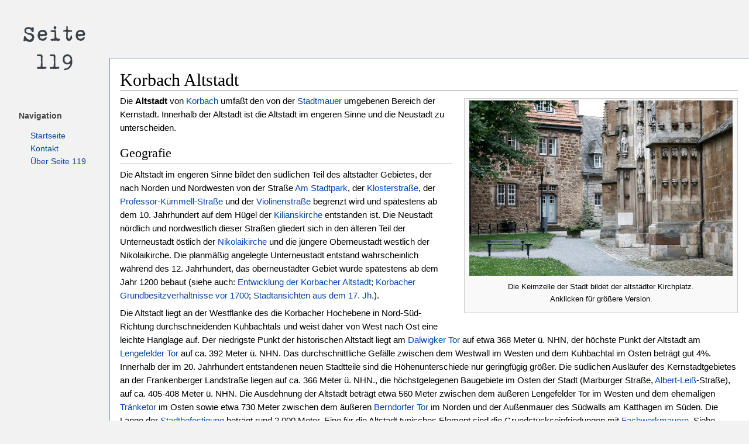

--- FILE ---
content_type: text/html
request_url: https://seite119.de/Altstadt_Korbach.html
body_size: 3350
content:

<!DOCTYPE html PUBLIC "-//W3C//DTD XHTML 1.0 Transitional//EN"  "http://www.w3.org/TR/xhtml1/DTD/xhtml1-Transitional.dtd">
<html xmlns="http://www.w3.org/1999/xhtml" xml:lang="de" lang="de">
<head>
<title>Korbach Altstadt</title>
      <meta http-equiv = "content-type" content="text/html; charset=ISO-8859-1" />
<meta http-equiv = "content-language"  content = "de" />
<meta http-equiv = "pragma" content = "no-cache" />
<meta name = "author" content = "Frank L&ouml;wenstein" />
<meta name = "robots" content = "INDEX,FOLLOW" />
<meta name = "revisit-after" content = "1 days" />
<link rel="stylesheet" type="text/css" href="design.css" >
<link rel="stylesheet" type="text/css" href="design-mobil.css" media="only screen and (min-width: 200px) and (max-width: 1199px)" />

</head>


<body>

<div id="seitenbasis"></div>

<div id="kopfzeile"></div>

 <div id="inhalt">
    <h1 id="ueberschrift" class="ueberschrift">Korbach Altstadt</h1>

 <div id="text">
  <div class="bilvo bilvorechts">
<div class="bilvoinnen" style="width: 460px;"><a href="Kirchplatz_2_Korbach_Bilder_03_gross.html"><img src="fotos/Kirchplatz_Korbach_2017_01_k.JPG" alt="" border="0" width="450" height="300">         </a>
<div class="bilvotext">
<div class="groesser"></div>
<p align="center">Die Keimzelle der Stadt bildet der altst&auml;dter Kirchplatz.<br>
Anklicken f&uuml;r gr&ouml;&szlig;ere Version.</p></div>
</div>
</div>
<p>Die <b>Altstadt</b> von <a href="Korbach_Stadt_Hessen.html">Korbach</a> umfa&szlig;t den von der <a href="Stadtbefestigung_Korbach.html">Stadtmauer</a> umgebenen Bereich der Kernstadt. Innerhalb der Altstadt ist die Altstadt im engeren Sinne und die Neustadt zu unterscheiden.</p>


         <h2> <span id="Geografie">Geografie</span></h2>

    <p>Die Altstadt im engeren Sinne bildet den s&uuml;dlichen Teil des altst&auml;dter Gebietes, der nach Norden und Nordwesten von der Stra&szlig;e <a href="Am_Stadtpark_Korbach.html">Am Stadtpark</a>, der <a href="Klosterstrasse_Korbach.html">Klosterstra&szlig;e</a>, der <a href="Professor_Kuemmell_Strasse_Korbach.html">Professor-K&uuml;mmell-Stra&szlig;e</a> und der <a href="Violinenstrasse_Korbach.html">Violinenstra&szlig;e</a> begrenzt wird und sp&auml;testens ab dem 10. Jahrhundert auf dem H&uuml;gel der <a href="St_Kilian_Kirche_Korbach.html">Kilianskirche</a> entstanden ist. Die Neustadt n&ouml;rdlich und nordwestlich dieser Stra&szlig;en gliedert sich in den &auml;lteren Teil der Unterneustadt &ouml;stlich der <a href="St_Nikolai_Kirche_Korbach.html">Nikolaikirche</a> und die j&uuml;ngere Oberneustadt westlich der Nikolaikirche. Die planm&auml;&szlig;ig angelegte Unterneustadt entstand wahrscheinlich w&auml;hrend des 12. Jahrhundert, das oberneust&auml;dter Gebiet wurde sp&auml;testens ab dem Jahr 1200 bebaut (siehe auch: <a href="Entwicklung_Altstadt_Korbach.html">Entwicklung der Korbacher Altstadt</a>; <a href="Korbacher_Grundbesitzverhaeltnisse_vor_1700.html">Korbacher Grundbesitzverh&auml;ltnisse vor 1700</a>; <a href="Historische_Stadtansichten_Korbach_17_Jh.html">Stadtansichten aus dem 17. Jh.</a>).    </p>

<p>Die Altstadt liegt an der Westflanke des die Korbacher Hochebene in Nord-S&uuml;d-Richtung durchschneidenden Kuhbachtals und weist daher von West nach Ost eine leichte Hanglage auf. Der niedrigste Punkt der historischen Altstadt liegt am <a href="Dalwigker_Tor_Korbach.html">Dalwigker Tor</a> auf etwa 368 Meter &uuml;. NHN, der h&ouml;chste Punkt der Altstadt am <a href="Lengefelder_Tor_Korbach.html">Lengefelder Tor</a> auf ca. 392 Meter &uuml;. NHN. Das durchschnittliche Gef&auml;lle zwischen dem Westwall im Westen und dem Kuhbachtal im Osten betr&auml;gt gut 4%. Innerhalb der im 20. Jahrhundert entstandenen neuen Stadtteile sind die H&ouml;henunterschiede nur geringf&uuml;gig gr&ouml;&szlig;er. Die s&uuml;dlichen Ausl&auml;ufer des Kernstadtgebietes an der Frankenberger Landstra&szlig;e liegen auf ca. 366 Meter &uuml;. NHN., die h&ouml;chstgelegenen Baugebiete im Osten der Stadt (Marburger Stra&szlig;e, <a href="Albert_Leiss_1852-1929.html">Albert-Lei&szlig;</a>-Stra&szlig;e), auf ca. 405-408 Meter &uuml;. NHN. Die Ausdehnung der Altstadt betr&auml;gt etwa 560 Meter zwischen dem &auml;u&szlig;eren Lengefelder Tor im Westen und dem ehemaligen <a href="Traenketor_Korbach.html">Tr&auml;nketor</a> im Osten sowie etwa 730 Meter zwischen dem &auml;u&szlig;eren <a href="Berndorfer_Tor_Korbach.html">Berndorfer Tor</a> im Norden und der Au&szlig;enmauer des S&uuml;dwalls am Katthagen im S&uuml;den. Die L&auml;nge der <a href="Stadtbefestigung_Korbach.html">Stadtbefestigung</a> betr&auml;gt rund 2.000 Meter. Eine f&uuml;r die Altstadt typisches Element sind die Grundst&uuml;ckseinfriedungen mit <a href="Fachwerkmauern_Korbach.html">Fachwerkmauern</a>. Siehe auch: <a href="Abgerissene_Altstadthaeuser_Korbach.html">Abgerissene/zerst&ouml;rte Altstadth&auml;user</a>.</p>



         <h2> <span id="Strassen">Stra&szlig;en der Altstadt</span></h2>

   <p><b>Stra&szlig;en der Altstadt</b> (im engeren Sinne):</p>

   <p>

<a href="Am_Butterturm_Strasse_Korbach.html">Am Butterturm</a><br>
<a href="Am_Steinhaus_Strasse_Korbach.html">Am Steinhaus</a><br>
<a href="Dalwigker_Strasse_Korbach.html">Dalwigker Stra&szlig;e</a><br>
<a href="Enser_Strasse_Korbach.html">Enser Stra&szlig;e</a><br>
<a href="Entengasse_Strasse_Korbach.html">Entengasse</a><br>
<a href="Grabenstrasse_Korbach.html">Grabenstra&szlig;e</a><br>
<a href="Heumarkt_Korbach.html">Heumarkt</a><br>
<a href="Im_Pass_Strasse_Korbach.html">Im Pa&szlig;</a>  <br>
<a href="Katthagen_Strasse_Korbach.html">Katthagen</a><br>
<a href="Kilianstrasse_Korbach.html">Kilianstra&szlig;e</a><br>
<a href="Kirchplatz_Korbach.html">Kirchplatz</a><br>
<a href="Kleine_Gasse_Strasse_Korbach.html">Kleine Gasse</a><br>
<a href="Marktplatz_Korbach.html">Marktplatz</a> <br>
<a href="Professor_Kuemmell_Strasse_Korbach.html">Professor K&uuml;mmell-Stra&szlig;e</a>, bis 1929 "Landstra&szlig;e" (urspr&uuml;nglich Grenzweg zwischen Alt- und Neustadt)<br>
<a href="Rathausgasse_Korbach.html">Rathausgasse</a><br>
<a href="Stechbahn_Korbach.html">Stechbahn</a><br>
<a href="Im_Tempel_Strasse_Korbach.html">Tempel</a><br>
<a href="Traenkestrasse_Korbach.html">Tr&auml;nkestra&szlig;e</a> <br>
<a href="Violinenstrasse_Korbach.html">Violinenstra&szlig;e</a><br>  <br>





</p>
<p><b>Stra&szlig;en der Neustadt</b></p>
<p>UNTERNEUSTADT<br>

<a href="Am_Stadtpark_Korbach.html">Am Stadtpark</a><br>
<a href="Bunsenstrasse_Korbach.html">Bunsenstra&szlig;e</a><br>

<a href="Hagenstra&szlig;e_Korbach.html">Hagenstra&szlig;e</a><br>
<a href="Hinter_dem_Kloster_Korbach.html">Hinter dem Kloster</a><br>
<a href="Klosterpforte_Korbach.html">Klosterpforte</a><br>
<a href="Klosterstrasse_Korbach.html">Klosterstra&szlig;e</a><br>

<a href="Nikolaistrasse_Korbach.html">Nikolaistra&szlig;e</a><br>
<a href="Professor_Bier_Strasse_Korbach.html">Professor-Bier-Stra&szlig;e</a>, bis 1929 Berndorfer Stra&szlig;e<br>





</p><p>OBERNEUSTADT<br>
<a href="Am_Tylenturm_Strasse_Korbach.html">Am Tylenturm</a><br>
<a href="Ascher_Korbach.html">Ascher</a><br>
<a href="Brauberg_Korbach.html">Brauberg</a><br>
<a href="Im_Sack_Korbach.html">Im Sack</a><br>
<a href="In_der_Pforte_Korbach.html">In der Pforte</a><br>
<a href="Ketzerbach_Korbach.html">Ketzerbach</a><br>
<a href="Kirchstrasse_Korbach.html">Kirchstra&szlig;e</a><br>
<a href="Lengefelder_Strasse_Korbach.html">Lengefelder Stra&szlig;e</a><br>
<a href="Mauergasse_Korbach.html">Mauergasse</a><br>
<a href="Oberstrasse_Korbach.html">Oberstra&szlig;e</a><br>
<a href="Schulstrasse_Korbach.html">Schulstra&szlig;e</a><br>
<a href="Unterstrasse_Korbach.html">Unterstra&szlig;e</a><br>


</p>




   </div>


   </div>



  <div id="menu" >

    <div id="logo"><a style="background-image: url(grafiken/logo4.png);" href="https://www.seite119.de"  title="Hauptseite" ></a></div>



<div class="punkte">

        <ul><h5><b>Navigation</b></h5> </ul>
        <div class="body">
                                <ul>
                                        <li ><a href="index.html" title="Hauptseite besuchen">Startseite</a></li>



                                        <li ><a href="kontakt.html">Kontakt</a></li>
                                          <li> <a href="ueber.html">&Uuml;ber Seite 119</a></li>

                                </ul>
                        </div>
</div>



                        </div>


 <div id="fusszeile">

<ul id="fusszeile-info">
                                                                                                                              <li> Diese Seite wurde am 30. September 2014 erstellt und zuletzt am 31. Dezember 2018 ge&auml;ndert.</li>
                                                                                                                                 </ul>

                                                                                                                                 <ul id="fusszeile-impressum">

                                                                                                                              <li> <a href="ueber.html">&Uuml;ber Seite 119</a></li>
                                                                                                                              <li><a href="kontakt.html">Impressum</a></li>
                                                                                                                               </ul>
                                                                                                                               </div>
</body>
</html>

--- FILE ---
content_type: text/css
request_url: https://seite119.de/design.css
body_size: 2567
content:

/* Seitenlayout seite119.de */



html,
body {
        height: 100%;
        width: 100%;
        margin: 0;
        padding: 0;
        font-family: arial, sans-serif;
        font-size: 14pt;
          background-color: #f2f2f2;
}



#inhalt {
        margin-left: 10em;
        padding: 1em;
        background-image: url(grafiken/rand.png);
        background-position: top left;
        background-repeat: repeat-y;
        background-color: white;
        color: black;


        }



#seitenbasis {
        height: 5em;
        background-color: #f2f2f2;
        background-position: bottom left;
        background-repeat: repeat-x;
        width: 100%;

}
#kopfzeile { background-color: #f2f2f2;
        margin-top: -5em;
        margin-left: 10em;
        height: 100px;
        background-image: url(grafiken/rand.png);
        background-position: bottom left;
        background-repeat: repeat-x;


}

div#kopf {
        position: absolute;
        top: 0;
        right: 0;
        width: 100%;
}
div#kopf h5 {
        margin: 0;
        padding: 0;
}

  #search
   {
  position: absolute;
  top: 40px;
  right: 20px;
}


/* Menu links */

div#menu {
        position: absolute;
        top: 160px;
        padding-top: 1em;
        width: 150px;
        left: 0;
}
        div#menu div.punkte {
                padding-bottom: 1.5em;
        }

        div#menu div.punkte h5 {

                padding-left: 2.80em;
                border: none;
                font-size: 0.75em;
                font-weight: normal;
                color: #444444;
                padding: 0.25em;
                padding-top: 0;

        }

        div#menu div.punkte div.body ul {
                 padding: 0;
                margin: 0;
                list-style: none;
                list-style-image: none;
                list-style-type: none;

        }

         div#menu div.punkte div.body {
                margin: 0;
                padding-top: 0.5em;
                margin-left: 2.8em;
                background-repeat: no-repeat;
                background-position: top left;
        }

        div#menu div.punkte div.body ul li {
                 margin: 0;
                 line-height: 1.125em;
                padding: 0;
                padding-bottom: 0.5em;
                   font-size: 0.75em;
        }

        div#menu div.punkte div.body ul li a {
                color: #0645ad;
        }
        div#menu div.punkte div.body ul li a:visited {
                color: #0b0080;
        }

/* Fußzeile */

#fusszeile {
        margin-left: 10em;
        margin-top: 0;
        padding: 0.75em;
        background-image: url(grafiken/rand.png);
        background-position: top left;
        background-repeat: repeat-x;

}
#fusszeile ul {
        list-style: none;
        list-style-image: none;
        list-style-type: none;
        margin: 0;
        padding: 0;
}
#fusszeile ul li {
        margin: 0;
        padding: 0;
        padding-top: 0.5em;
        padding-bottom: 0.5em;
        color: #333333;
        font-size: 0.7em;
}


body.ltr #fusszeile #fusszeile-impressum {
        float: left;
}
#fusszeile #fusszeile-info li {
        line-height: 1.4em;
}

#fusszeile #fusszeile-impressum li {
        float: left;
        margin-right: 1em;
        line-height: 2em;
}





/* Logo */

#logo {
        position: absolute;
        top: -160px;
        left: 0;
        width: 10em;
        height: 160px;
}
#logo a {
        display: block;
        width: 10em;
        height: 160px;
        background-repeat: no-repeat;
        background-position: center center;
        text-decoration: none;
}




#inhalt {
        line-height: 1.5em;
}

#text {display: block;
        valign: top;
        font-size: 80%;
        float: 1;
        margin: 0;
        margin-top: 0;


}

/* Links */
a {
        text-decoration: none;
        color: #0645ad;
        background: none;
}
a:visited {
        color: #0645ad;
}
a:active {
        color: #0645ad;
}
a:hover {
        text-decoration: underline;
}



/* Schriftarten u.a. */

img {    border: none;
        vertical-align: middle;
         }




figure img {
  width: 100%;


}
 figure{
  position: relative;
}

figure img {
  display: block;
}

figcaption {
  position: absolute;
  bottom: 0;
  ...
  width: 100%;
  background: black;
  color: white;
  opacity: 0.5;
}


h1,
h2,
h3,
h4,
h5,
h6 {
        color: black;
        background: none;
        font-weight: normal;
        margin: 0;
        padding-top: .5em;
        padding-bottom: .17em;
        border-bottom: 1px solid #aaa;
        width: auto;
}
 h1 { font-family: Times New Roman; font-size: 188%; }

h2 { font-family: Times New Roman; font-size: 150%; }

h3,
h4,
h5,
h6 {
        border-bottom: none;
        font-weight: bold;
}
h3 { font-size: 110%; }


h4 { font-size: 116%; }

h5 { font-size: 100%; }

h6 { font-size: 80%;  }


p {
        margin: .4em 0 .5em 0;
        line-height: 1.6em;
}
        p img {
                margin: 0;

        }

 sub, sup { line-height: 0; }

ul {
        line-height: 1.5em;
        list-style-type: square;
        margin: .3em 0 0 1.5em;
        padding: 0;
        );
}

li {
        margin-bottom: .1em;
}

       figure {
  padding: 5px;
  float: right;
  border: 1px solid #cccccc;
  border-radius: 5px;
   align: right;
  valign: top;
}


figure img {
  border-radius: 1px 1px 0 0;
  align: right;
  valign: top;
   margin: 5px;
    margin-right: 5px;
    margin-left: 10px;
    float: right;
    border: 1px;
    padding: 5px;
}

figure figcaption {
  padding: 2px 2px 2px 2px;
  background-color: #ffffff;
  color: #000000;
  font-style: normal;
  align: middle;
  border-radius: 0 0 2px 2px;
}


#ueberschrift {
        padding-top: 0;
        margin-top: 0;
        padding-top: 0;
        margin-bottom: 0.1em;
        line-height: 1.2em;
        font-size: 1.6em;
        padding-bottom: 0;
        width: 100%;
}



      /* Tabellen */




   #prettytable
{ border: 1px solid #aaa;
border-collapse: collapse;
padding: 3px;


}









table {
        font-size: 100%;
        color: black;
                background-color: white;
                border-collapse: collapse;

}
fieldset table {
                background: none;
}


#tab,
.tab {
        border: 1px solid #aaa;
        background-color: #f9f9f9;
        padding: 5px;
        font-size: 95%;    border-collapse: collapse;
}

#tab h2,
.tab h2 {
        display: inline;
        border: none;
        padding: 0;
        font-size: 100%;
        font-weight: bold;
}
#tab #tabtitle,
.tab #tabtitle,
#tab .tabtitle,
.tab .tabtitle {
        text-align: center;
}
#tab ul,
.tab ul {
        list-style-type: none;
        list-style-image: none;
        margin-left: 0;
        padding-left: 0;
        text-align: left;
}
#tab ul ul,
.tab ul ul {
        margin: 0 0 0 2em;
}
#tab .tabtoggle,
.tab .tabtoggle {
        font-size: 94%;
}

     /* Bilder */

div.gleitrechts, table.gleitrechts {
        clear: right;
        float: right;
        position: relative;
        margin: 0 0 .5em .5em;
        border: 0;
}
div.gleitrechts p { font-style: italic; }
div.gleitlinks, table.gleitlinks {
        float: left;
        clear: left;
        position: relative;
        margin: 0 .5em .5em 0;
        border: 0;
}
div.gleitlinks p { font-style: italic; }


/* Bildervorschau */

div.bilvo {
        margin-bottom: .5em;
        border-style: solid;
        border-color: white;
        width: auto;
        background-color: transparent;
}
div.bilvoinnen {
        border: 1px solid #ccc;
        padding: 3px !important;
        background-color: #f9f9f9;
        font-size: 94%;
        text-align: center;
        overflow: hidden;
}
html .bilvobild {
        border: 1px solid #ccc;
}
html .bilvotext {
        border: none;
        text-align: left;
        line-height: 1.4em;
        padding: 3px !important;
        font-size: 94%;
}
div.groesser {
        float: right;
        border: none !important;
        background: none !important;
}
div.groesser a, div.groesser img {
        display: block;
        border: none !important;
        background: none !important;
}


div.bilvorechts {
        clear: right;
        float: right;
        border-width: .5em 0 .8em 1.4em;
}


div.bilvolinks {
        float: left;
        clear: left;
        margin-right: .5em;
        border-width: .5em 1.4em .8em 0;
}
img.bilvorand {
        border: 1px solid #dddddd;
}
.unsichtbar {
        display: none;
}







  #fade {
    position: relative;

     }

#fade img {
    position: absolute;
    transition: 3s ease-in-out;
}



  #fade:hover img:nth-of-type(2) {
    opacity: 0;
}

--- FILE ---
content_type: text/css
request_url: https://seite119.de/design-mobil.css
body_size: 2531
content:

/* Seitenlayout seite119.de */

html,
body {
        height: 100%;
        width: 100%;
        margin: 0;
        padding: 0;
        font-family:   Arial, sans-serif;
        font-size: 14pt;
          background-color: #f2f2f2;
}



#inhalt {
        margin-left: 1em;
        padding: 1em;
        background-image: url(grafiken/rand.png);
        background-position: top left;
        background-repeat: repeat-y;
        background-color: white;
        color: #000000;


        }



#seitenbasis {
        height: 6em;
        background-color: #f2f2f2;
        background-position: bottom left;
        background-repeat: repeat-x;
        width: 100%;

}
#kopfzeile { background-color: #f2f2f2;
        margin-top: -5em;
        margin-left: 1em;
        height: 150px;
        background-image: url(grafiken/rand.png), url(grafiken/logo4.png);
        background-position: bottom left, top left;
        background-repeat: repeat-x, no-repeat;

}

div#kopf {
        position: absolute;
        top: 0;
        right: 0;
        width: 100%;
}
div#kopf h5 {
        margin: 0;
        padding: 0;
}

  #search
   {
  position: absolute;
  top: 40px;
  right: 20px;
}


/* Menu links */

div#menu {display: none;
        position: absolute;
        top: 160px;
        padding-top: 1em;
        width: 150px;
        left: 0;
}
        div#menu div.punkte {
                padding-bottom: 1.5em;
        }

        div#menu div.punkte h5 {

                padding-left: 2.80em;
                border: none;
                font-size: 0.75em;
                font-weight: normal;
                color: #444444;
                padding: 0.25em;
                padding-top: 0;

        }

        div#menu div.punkte div.body ul {
                 padding: 0;
                margin: 0;
                list-style: none;
                list-style-image: none;
                list-style-type: none;

        }

         div#menu div.punkte div.body {
                margin: 0;
                padding-top: 0.5em;
                margin-left: 2.8em;
                background-repeat: no-repeat;
                background-position: top left;
        }

        div#menu div.punkte div.body ul li {
                 margin: 0;
                 line-height: 1.125em;
                padding: 0;
                padding-bottom: 0.5em;
                   font-size: 0.75em;
        }

        div#menu div.punkte div.body ul li a {
                color: #0645ad;
        }
        div#menu div.punkte div.body ul li a:visited {
                color: #0b0080;
        }

/* Fußzeile */

#fusszeile {
        margin-left: 1em;
        margin-top: 0;
        padding: 0.75em;
        background-image: url(grafiken/rand.png);
        background-position: top left;
        background-repeat: repeat-x;

}
#fusszeile ul {
        list-style: none;
        list-style-image: none;
        list-style-type: none;
        margin: 0;
        padding: 0;
}

  @media only screen and (max-device-width: 600px) {

#fusszeile ul li {
        margin: 0;
        padding: 0;
        padding-top: 0.5em;
        padding-bottom: 0.5em;
        color: #333333;
        font-size: 1vw;
} }

     @media only screen and (min-device-width: 600px) and (max-device-width: 1199px) {

#fusszeile ul li {
        margin: 0;
        padding: 0;
        padding-top: 0.5em;
        padding-bottom: 0.5em;
        color: #333333;
        font-size: 3vw;
} }





body.ltr #fusszeile #fusszeile-impressum {
        float: left;
}
#fusszeile #fusszeile-info li {
        line-height: 1.4em;
                  font-size: 3.0vw;
}

#fusszeile #fusszeile-impressum li {
        float: left;
        margin-right: 1em;
        line-height: 2em;
}

  @media only screen and (max-device-width: 600px) {

 #fusszeile #fusszeile-impressum li {
        float: left;
        margin-right: 1em;
        line-height: 2em;
        font-size: 3.0vw;
}

/* Logo */

#logo {
        position: absolute;
        top: -160px;
        left: 0;
        width: 10em;
        height: 160px;
}
#logo a {
        display: block;
        width: 10em;
        height: 160px;
        background-repeat: no-repeat;
        background-position: center center;
        text-decoration: none;
}




#inhalt {
        line-height: 1.5em;
}


   @media only screen and (max-device-width: 300px) {

#text {display: block;
        font-size: 4.5vw;
        float: 1;
        margin: 0;
        margin-top: 0;


}  }


  @media only screen and (max-device-width: 600px) {

#text {display: block;
        font-size: 4.5vw;
        float: 1;
        margin: 0;
        margin-top: 0;



}  }


   @media only screen and (min-device-width: 600px) and (max-device-width: 1199px) {

#text {display: block;
        font-size: 4.5vw;
        float: 1;
        margin: 0;
        margin-top: 0;


}  }


  .anpassen{
 width: 100%;

}

/* Links */
a {
        text-decoration: none;
        color: #0645ad;
        background: none;
}
a:visited {
        color: #0645ad;
}
a:active {
        color: #0645ad;
}
a:hover {
        text-decoration: underline;
}



/* Schriftarten u.a. */

img {    border: none;
        vertical-align: middle;
         }




figure img {
  width: 100%;


}
 figure{
  position: relative;
}

figure img {
  display: block;
}

figcaption {
  position: absolute;
  bottom: 0;
  ...
  width: 100%;
  background: black;
  color: white;
  opacity: 0.5;
}


h1,
h2,
h3,
h4,
h5,
h6 {
        color: black;
        background: none;
        font-weight: normal;
        margin: 0;
        padding-top: .5em;
        padding-bottom: .17em;
        border-bottom: 1px solid #aaa;
        width: auto;
}
 h1 { font-family: Times New Roman; font-size: 188%; }

h2 { font-family: Times New Roman; font-size: 120%; }

h3,
h4,
h5,
h6 {
        border-bottom: none;
        font-weight: bold;
}
h3 { font-size: 110%; }


h4 { font-size: 116%; }

h5 { font-size: 100%; }

h6 { font-size: 80%;  }


p {
        margin: .4em 0 .5em 0;
        line-height: 6.5vw;
}
        p img {
                margin: 0;

        }

 sub, sup { line-height: 0; }

ul {
        line-height: 1.5em;
        list-style-type: square;
        margin: .3em 0 0 1.5em;
        padding: 0;
        );
}

li {
        margin-bottom: .1em;
}

       figure {
  padding: 5px;
  float: right;
  border: 1px solid #cccccc;
  border-radius: 5px;
   align: right;
  valign: top;
}


figure img {
  border-radius: 1px 1px 0 0;
  align: right;
  valign: top;
   margin: 5px;
    margin-right: 5px;
    margin-left: 10px;
    float: right;
    border: 1px;
    padding: 5px;
}

figure figcaption {
  padding: 2px 2px 2px 2px;
  background-color: #ffffff;
  color: #000000;
  font-style: normal;
  align: middle;
  border-radius: 0 0 2px 2px;
}

  @media only screen and (max-device-width: 600px) {

#ueberschrift {
        padding-top: 0;
        margin-top: 0;
        padding-top: 0;
        margin-bottom: 0.1em;
        line-height: 1.2em;
        font-size: 3.0em;
        padding-bottom: 0;
        width: 100%;
         font-family: Times New Roman;

}  }

@media only screen and (min-device-width: 600px) and (max-device-width: 1199px) {

#ueberschrift {
        padding-top: 0;
        margin-top: 0;
        padding-top: 0;
        margin-bottom: 0.1em;
        line-height: 1.2em;
        font-size: 3.0em;
        padding-bottom: 0;
        width: 100%;
               font-family: Times New Roman;
}  }


      /* Tabellen */


   









     /* Bilder */

div.gleitrechts, table.gleitrechts {
        clear: right;
        float: right;
        position: relative;
        margin: 0 0 .5em .5em;
        border: 0;
}
div.gleitrechts p { font-style: italic; }
div.gleitlinks, table.gleitlinks {
        float: left;
        clear: left;
        position: relative;
        margin: 0 .5em .5em 0;
        border: 0;
}
div.gleitlinks p { font-style: italic; }


/* Bildervorschau */

div.bilvo {
        margin-bottom: .5em;
        border-style: solid;
        border-color: white;
        width: auto;
        background-color: transparent;
}
div.bilvoinnen {
        border: 1px solid #ccc;
        padding: 2px !important;
        background-color: #f9f9f9;
        font-size: 90%;
        text-align: center;
        overflow: hidden;
}
html .bilvobild {
        border: 1px solid #ccc;
}
html .bilvotext {
        border: none;
        text-align: left;
        line-height: 1.0em;
        padding: 2px !important;
        font-size: 90%;
}
div.groesser {
        float: right;
        border: none !important;
        background: none !important;
}
div.groesser a, div.groesser img {
        display: block;
        border: none !important;
        background: none !important;
}


div.bilvorechts {
        clear: right;
        float: right;
        border-width: .5em 0 .8em 1.4em;
}


div.bilvolinks {
        float: left;
        clear: left;
        margin-right: .5em;
        border-width: .5em 1.4em .8em 0;
}
img.bilvorand {
        border: 1px solid #dddddd;
}
.unsichtbar {
        display: none;
}




  #fade {
    position: relative;

     }

#fade img {
    position: absolute;
    transition: 3s ease-in-out;
}



  #fade:hover img:nth-of-type(2) {
    opacity: 0;
}